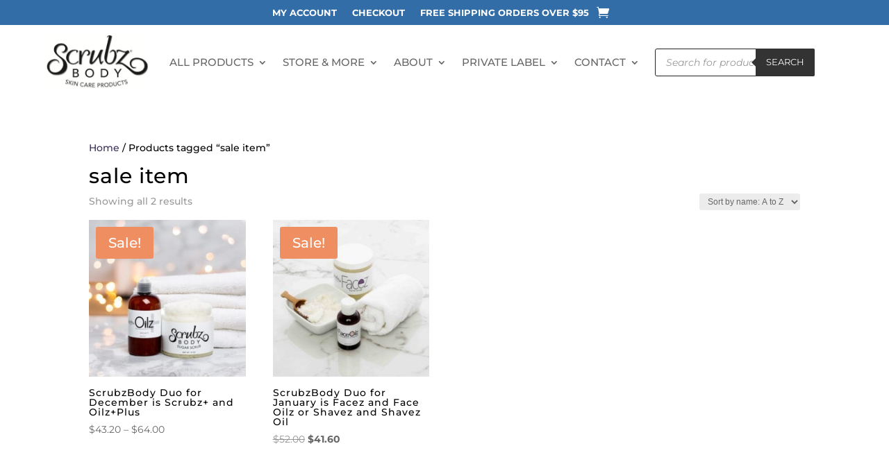

--- FILE ---
content_type: text/css
request_url: https://scrubzbody.com/wp-content/uploads/useanyfont/uaf.css?ver=1764345232
body_size: -364
content:
				@font-face {
					font-family: 'saturday-script';
					src: url('/wp-content/uploads/useanyfont/85Saturday-Script.woff2') format('woff2'),
						url('/wp-content/uploads/useanyfont/85Saturday-Script.woff') format('woff');
					  font-display: auto;
				}

				.saturday-script{font-family: 'saturday-script' !important;}

		

--- FILE ---
content_type: text/css
request_url: https://scrubzbody.com/wp-content/et-cache/global/et-divi-customizer-global.min.css?ver=1767217791
body_size: 277
content:
.et_pb_fullwidth_slider_0 .et_pb_slide_1 .et_pb_slide_description{text-align:left!important}.et_pb_slide_description{float:right;padding-left:0;width:30%;padding-bottom:0px}.et_pb_slider .et_pb_container{max-width:100%;width:100%;float:left}.nav li ul{width:340px}.et_pb_menu li li a{width:300px}.et-menu-nav li.mega-menu ul li>ul,.et-menu-nav li.mega-menu ul li>ul>li,.et-menu-nav li.mega-menu ul li>ul>li>a{width:100%!important}@media only screen and (max-width:980px){.mobile_nav.opened .mobile_menu_bar:before{content:"\4d"}#main-header .container.clearfix.et_menu_container{width:100%}.logo_container{padding-left:30px}#et-top-navigation{padding-right:30px}#mobile_menu{display:block!important;right:0;left:0;top:80px;min-height:calc(100vh - 80px);transition:all .2s ease-in-out;transform-origin:center}.mobile_nav.closed #mobile_menu{transform:rotateY(90deg);opacity:0}.mobile_nav.opened #mobile_menu{transform:rotateY(0);opacity:1}}#page-container .et_mobile_menu .menu-item-has-children>a{background-color:transparent;position:relative}#page-container .et_mobile_menu .menu-item-has-children>a:after{font-family:'ETmodules';text-align:center;speak:none;font-weight:normal;font-variant:normal;text-transform:none;-webkit-font-smoothing:antialiased;position:absolute}#page-container .et_mobile_menu .menu-item-has-children>a:after{font-size:16px;content:'\4c';top:13px;right:10px}#page-container .et_mobile_menu .menu-item-has-children.visible>a:after{content:'\4d'}#page-container .et_mobile_menu ul.sub-menu{display:none!important;visibility:hidden!important;transition:all 1.5s ease-in-out}#page-container .et_mobile_menu .visible>ul.sub-menu{display:block!important;visibility:visible!important}.et-l--footer .et_pb_bg_layout_dark .et_pb_widget li a:hover{color:#f89e1f!important;text-decoration:underline}.cu-blog .et_pb_salvattore_content[data-columns]::before{content:'4 .column.size-1of4'!important}@media only screen and (min-width:981px){.cu-blog .column.size-1of4{width:24%!important;margin-right:1%}}.mobile_menu_bar:after{position:relative!important;content:'MENU';bottom:9px;left:10%;color:#363636}@media screen and (min-width:981px){.dgwt-wcas-search-wrapp{display:flex}.dgwt-wcas-search-form{align-self:center}}